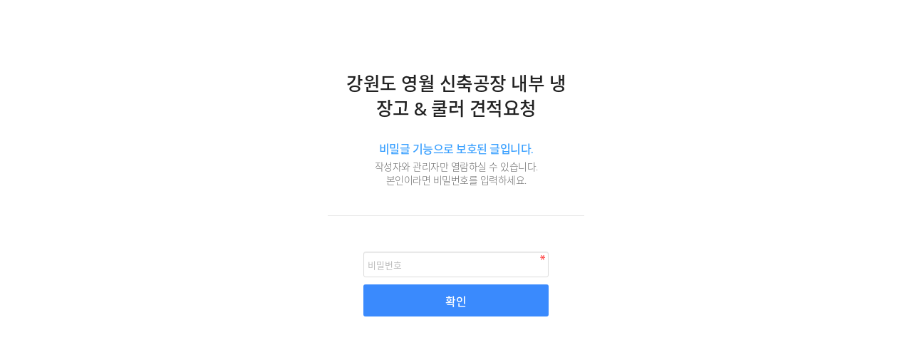

--- FILE ---
content_type: text/html; charset=utf-8
request_url: https://www.hscooling.com/bbs/password.php?w=s&bo_table=G001&wr_id=98
body_size: 1541
content:
<!doctype html>
<html lang="ko">
<head>
<meta charset="utf-8">
<meta name="viewport" content="width=device-width,initial-scale=1.0,minimum-scale=0,maximum-scale=10,user-scalable=yes">
<meta name="HandheldFriendly" content="true">
<meta name="format-detection" content="telephone=no">
<meta http-equiv="imagetoolbar" content="no">
<meta http-equiv="X-UA-Compatible" content="IE=edge">
<title>비밀번호 입력 | (주)한솔테크</title>
<link rel="stylesheet" href="https://www.hscooling.com/theme/a03/css/default.css?ver=191202">
<link rel="stylesheet" href="https://www.hscooling.com/js/font-awesome/css/font-awesome.min.css?ver=191202">
<link rel="stylesheet" href="https://www.hscooling.com/skin/member/basic/style.css?ver=191202">
<link rel="stylesheet" href="https://www.hscooling.com/theme/a03/css/fotorama.css?ver=191202">
<link rel="stylesheet" href="https://www.hscooling.com/theme/a03/css/design.css?ver=191202">
<link rel="stylesheet" href="https://www.hscooling.com/theme/a03/css/animations.css?ver=191202">
<link rel="stylesheet" href="https://www.hscooling.com/theme/a03/css/responsive.css?ver=191202">
<!--[if lte IE 8]>
<script src="https://www.hscooling.com/js/html5.js"></script>
<![endif]-->
<script>
// 자바스크립트에서 사용하는 전역변수 선언
var g5_url       = "https://www.hscooling.com";
var g5_bbs_url   = "https://www.hscooling.com/bbs";
var g5_is_member = "";
var g5_is_admin  = "";
var g5_is_mobile = "";
var g5_bo_table  = "G001";
var g5_sca       = "";
var g5_editor    = "smarteditor2";
var g5_cookie_domain = "";
</script>
<script src="https://www.hscooling.com/js/jquery-1.12.4.min.js?ver=191202"></script>
<script src="https://www.hscooling.com/js/jquery-migrate-1.4.1.min.js?ver=191202"></script>
<script src="https://www.hscooling.com/js/jquery.menu.js?ver=191202"></script>
<script src="https://www.hscooling.com/js/common.js?ver=191202"></script>
<script src="https://www.hscooling.com/js/wrest.js?ver=191202"></script>
<script src="https://www.hscooling.com/js/placeholders.min.js?ver=191202"></script>
<script src="https://www.hscooling.com/js/jquery.bxslider.js?ver=191202"></script>
<script src="https://www.hscooling.com/theme/a03/js/jquery.touchSlider.js?ver=191202"></script>
<script src="https://www.hscooling.com/theme/a03/js/fotorama.js?ver=191202"></script>
</head>
<body>

<!-- 비밀번호 확인 시작 { -->
<div id="pw_confirm" class="mbskin">
    <h1>강원도 영월 신축공장 내부 냉장고 & 쿨러 견적요청</h1>
    <p>
                <strong>비밀글 기능으로 보호된 글입니다.</strong>
        작성자와 관리자만 열람하실 수 있습니다.<br> 본인이라면 비밀번호를 입력하세요.
            </p>

    <form name="fboardpassword" action="https://www.hscooling.com/bbs/password_check.php" method="post">
    <input type="hidden" name="w" value="s">
    <input type="hidden" name="bo_table" value="G001">
    <input type="hidden" name="wr_id" value="98">
    <input type="hidden" name="comment_id" value="0">
    <input type="hidden" name="sfl" value="">
    <input type="hidden" name="stx" value="">
    <input type="hidden" name="page" value="">

    <fieldset>
        <label for="pw_wr_password" class="sound_only">비밀번호<strong>필수</strong></label>
        <input type="password" name="wr_password" id="password_wr_password" required class="frm_input required" size="15" maxLength="20" placeholder="비밀번호">
        <input type="submit" value="확인" class="btn_submit">
    </fieldset>
    </form>

</div>
<!-- } 비밀번호 확인 끝 -->

<!-- ie6,7에서 사이드뷰가 게시판 목록에서 아래 사이드뷰에 가려지는 현상 수정 -->
<!--[if lte IE 7]>
<script>
$(function() {
    var $sv_use = $(".sv_use");
    var count = $sv_use.length;

    $sv_use.each(function() {
        $(this).css("z-index", count);
        $(this).css("position", "relative");
        count = count - 1;
    });
});
</script>
<![endif]-->


</body>
</html>


--- FILE ---
content_type: text/css
request_url: https://www.hscooling.com/theme/a03/css/responsive.css?ver=191202
body_size: 3744
content:
@media (max-width:1280px) {
body { font-size:0.8em }
.wrap { width:100%; padding:0 20px }
#header .gnb .depth1 { padding:0 12px; }
#header .gnb .depth1 > a:before { left:30px }
#header.down { height:260px }
#header .btn_user { margin-right:20px }
#header .user { right:5px }
#main_visual .latest { margin-left:0; left:4%; bottom:10px }
.pic_lt .ts-controls { text-align:center; margin-top:10px }
.pic_lt .ts-controls button { display:none }
.pic_lt .ts-controls button.ts-paging-btn { display:inline-block; margin:0 3px; position:static; width:100%; background:none; width:20px; height:20px; border:1px solid #333; border-radius:50% }
.pic_lt .ts-controls button.ts-paging-btn.ts-paging-active { background:#333 }
.main_about {padding:80px 0 }
.main_about .img { width:50% }
.main_about .img img:first-child { width:83% }
.main_about .img img:last-child { width:50%; top:55%; left:45%; right:0 }
.main_about .text { width:45% }
.main_about .text h2 { font-size:70px; margin-bottom:35px }
.main_about .text h3 { font-size:22px; margin-bottom:25px }
.main_about .text p { font-size:16px; margin:0 0 23px }
.main_about .btn_area a { width:120px; height:34px; line-height:32px; font-size:15px; margin-top:5px }
.main_about dl dt { font-size:20px; margin:40px 0 10px 0 }
.main_about dl dd.tel { font-size:28px }
.main_product, .main_bbs { padding:60px 0 }
.main_product h2, .main_gallery h2 { font-size:30px }
.main_gallery h2 { top:60px }
.main_gallery .fotorama__nav-wrap { top:120px }
#footer { margin:60px 0 0 0; padding:40px 0 }
#footer .f_left { margin-left:45px }
#footer nav { right:20px }
#snb .wrap { padding:0 }
#snb li:first-child { border-left:0 }
#snb li:last-child { border-right:0 }
#contents { margin:55px 0 0 0 }
.container_title { font-size:2.4em; margin:0 0 40px }
.history_list { padding:0 4% }
.tbl_head01 td, .tbl_head01 th { padding:12px 7px !important }
#bo_list .td_num2 { width:50px }
.td_thumb { width:150px }
#bo_list .td_datetime { width:80px }
#bo_gall .gall_info .gall_view { display:none }
#faq_sch .frm_input, #faq_sch .btn_submit { height:40px }
#bo_v iframe { width: 100%; height:43vw }
#sch_res_detail select, #sch_res_detail select { width:120px }
#sch_res_detail .sch_wr { width:calc(100% - 380px) }
}

@media (max-width:1070px) {
body { font-size:0.8em }
.wrap { width:100%; padding:0 4% }
.mobile_only { display:block !important }
.mobile_no { display:none !important }

#header .btn_user { position:absolute; right:70px; top:17px; font-size:22px; z-index:8; float:none; margin:0 }
#header .btn_gnb { position:absolute; right:30px; top:17px; font-size:22px; z-index:10; }
#header .btn_gnb.on { color:#fff; transform:rotate(-90deg) }
#header .btn_search { position:absolute; right:105px; top:17px; font-size:22px; z-index:8; float:none; margin:0 }
#header .gnb { position:fixed; width:250px; background:#333; height:100%; top:0; right:-250px; margin:0; float:none; z-index:9; padding-top:60px; transition:all .3s; text-align:left }
#header .gnb.on { right:0; }
#header.down .gnb a { color: #fff }
#header.down .gnb .depth1 > a { margin-bottom:0 }
#header.down .gnb .depth1:hover > a { color:#fff }
#header .gnb .depth1 ul { display:none; height:0; max-height:none; transition:all .3s; background:rgba(0,0,0,0.3); margin:0 -25px; padding:10px 0 10px 30px; position:static; transform:translateX(0); border:0; opacity:1; width:auto }
#header .gnb .depth1.on ul { display:block; height:auto }
#header .gnb .depth1 > a:before { display:none }
#header .gnb .depth1 { padding:0 13px; float:none }
#header .gnb .depth1 > a { height:50px; line-height:50px; display:block }
#header .gnb .depth1 i { position:absolute; top:0; right:0; width:60px; height:50px; line-height:50px; text-align:center; z-index:2; padding-right:10px }
#header .gnb .depth2 > a { padding:10px 0; border:0 }
#header .gnb .depth2 > a:hover { background:none; color:#fff }
#header .sns { float:none; text-align:center; margin:30px 0 0 0 }
#header .sns li { float:none; display:inline-block; margin:0 10px }
#header .user { right:38px; }

#footer { padding:30px 0 }
#footer h1 { display:none }
#footer .f_left { float:none !important; margin:0; }
#footer nav { position:static; margin:0 0 10px }
#footer nav li { margin:0 17px 0 0 }

#main_visual .slider h2 { padding:0 10%; margin:12vh 0 0 0 }
#main_visual .slider h3 { padding:0 10%; margin:8vh 0 0 0 }
#main_visual .slider p { padding:0 10%; word-break:keep-all }
#main_visual .bx-controls { bottom:50px }
#main_visual .latest { width:300px }
#main_visual .youtube-background { display:none }

.about_vision li h3 { font-size:1.3em; word-break:keep-all }
.about_vision li p { word-break:keep-all }
.about_vision li p br { display:none }
.main_about hr { height:50px }
.main_about .img { width:50% }
.main_about .text { width:45% }
.main_about .text h3 { font-size:1.7em; word-break:keep-all; margin:0 0 20px }
.main_about .text p { font-size:1.2em }
.main_about dl dt { font-size:18px; margin-top:28px }
.main_about dl dd small { font-size:16px }
.main_bbs { padding:0 }
.main_bbs .wrap { padding:0 }
.main_bbs section { margin:0 0 0 -1px; width:calc(100%/3 + .4px) }
.main_bbs section:first-child { border-left:0 }
.main_bbs section:nth-child(3) { border-right:0 }
.main_bbs section.full { margin:-1px 0 0 0; border-left:0; border-right:0 }
.main_bbs .pic_lt .basic { height:40px }
.main_about h2, .main_product h2, .main_gallery h2 { font-size:26px }
.main_gallery { background:#f0f0f0; padding:60px 0 0 0 }
.main_gallery h2 { position:static; color:#222; text-shadow:none }
.main_gallery .fotorama__nav-wrap { position:static; padding:5px 0 }
.main_gallery .fotorama__nav__shaft { border:0; background:transparent }

#sub_visual { height:300px }
#sub_visual h2 { padding-top:130px }

#contents { margin:50px 0 0 0; min-height:400px }
#contents .wrap { padding:0 3% }

#ctt_con { font-size:1.12em }

#ctt_con.sub01_01 .sec01 .img01 { width:35% }
#ctt_con.sub01_01 .sec01 > div { width:60% }
#ctt_con.sub01_02 .tab_menu a { font-size:30px }
.history_list { padding:0 }
.history_list > ul > li { width:48.5%; margin-top:40px }

#bo_gall .gall_li { width:calc(100%/3 - 10.1px) }
#bo_gall .gall_li:nth-child(4n + 1) { clear:none }
#bo_gall .gall_li:nth-child(3n + 1) { clear:none }
#bo_gall .gall_img:hover img { transform:none }
#bo_gall.listtype .gall_img + div { padding:15px 30px }
#bo_gall.listtype .bo_tit { font-size:1.6em }
#bo_gall .gall_list_con { max-height:38px; overflow:hidden; margin-top:5px }

#bo_v_act { margin:40px 0 !important }
#bo_v_desc { margin-top:40px }
.bo_v_nb { margin: 30px 0 }
#bo_vc_empty { padding:40px 0 !important }
#bo_v_con { min-height:50px }
#bo_v_info .sv_member, #bo_v_info .sv_guest, #bo_v_info .member, #bo_v_info .guest, #bo_vc .member, #bo_vc .guest, #bo_vc .sv_member, #bo_vc .sv_guest { font-size:1.2em }
#bo_list .td_datetime { width:60px }
#bo_list .td_name { width:90px }
#captcha.m_captcha #captcha_key { height:40px; margin-top:5px }
#captcha.m_captcha #captcha_img { display:inline-block; width:120px; height:40px; }
#captcha.m_captcha #captcha_reload { margin-top:5px }
td .thumb { width:150px }
td .thumb ~ div { margin-left:170px }
#bo_v iframe { width: 100%; height:52vw }
#sch_res_board a { min-width:0; padding:0; height:auto; line-height:1; margin:3px 10px; border:0; font-size:13px }
#sch_res_board .sch_on { border:0 }
.bo_v_nb li a { overflow:hidden; text-overflow:ellipsis; white-space:nowrap; display:inline-block; width:calc(100% - 120px); vertical-align:top }

}

@media (max-width:767px) {
.s_mobile_only { display:block !important }
.hd_sch_wr .box { width:96% }
#footer { margin:40px 0 0 0; padding:25px 0 }
#footer nav li { display:inline-block; float:none; margin-bottom:5px }
#footer .copyright { font-size:0.9em; margin-top:15px }
#footer #top_btn { right:10px; bottom:10px }

#main_visual { height:auto }
#main_visual .bx-wrapper { height:560px }
#main_visual .slider h2 { font-size:2.4em }
#main_visual .slider p { font-size:1.3em; margin:17px 0 0 0 }
#main_visual .bx-controls { bottom:auto; top:490px }

#main_visual .latest { position:static; background:#333; width:100%; padding:20px 25px 10px 25px }
#main_visual .latest header h2 { font-size:24px }
#main_visual .latest header a { width:20px; height:20px }
#main_visual .latest header:after { width:30px; margin:10px 0 }
#main_visual .latest .con p.subj { font-size:17px; margin-bottom:5px }
#main_visual .latest .con p { font-size:14px; margin-bottom:5px }
#main_visual .latest .con p.date { font-size:18px }
#main_visual .latest .con a { margin:5px 0 20px; height:32px; line-height:30px; font-size:1.1em }

.main_about { padding:40px 0 }
.about_vision { margin-left:-15px }
.about_vision li { width:calc(50% - 15.1px); margin:20px 0 0 15px }
.about_vision li h3 { font-size:1.2em }
.about_vision li p { font-size:1.05em }
.about_vision li .icon { width:120px; height:120px; line-height:120px }
.main_about hr { height:35px }
.main_about .img { width:100%; float:none }
.main_about .root_daum_roughmap .wrap_map { height:200px !important }
.main_about .text  { width:100%; float:none; margin:35px 0 0 0 }
.main_about .text h3 { font-size:16px; margin:0 0 15px }
.main_about .text p { font-size:14px; margin:0 0 15px }
.main_about .text .btn_area { text-align:center }
.main_about dl dt { font-size:1.2em }
.main_about dl dd { font-size:1.1em }
.main_about dl dd.tel { font-size:2em }
.main_about dl dd small { font-size:12px; font-weight:500 }
.main_about, .main_product, .main_bbs { padding:40px 0 }
.main_product h2, .main_about h2 { margin:0 0 20px; font-size:1.7em }
.main_product .tab_menu li a { background:transparent }
.main_product .tab_con { margin-top:20px }
.main_product .pic_lt .ts-controls { text-align:left }
.pic_lt .ts-controls button.ts-paging-btn { margin:3px }
.pic_lt .touchslider { min-height:auto !important }

.main_gallery { padding-top:40px }
.main_gallery h2 { font-size:1.6em; padding:0; margin:0 0 20px }
.tab_menu li a { padding:0; margin:0 10px; border:0 }
.main_gallery .tab_con { margin-top:30px }
.pic_lt li .lt_name { font-size:1.3em }
.main_bbs { padding:0 }
.main_bbs .wrap { padding:0 }
.main_bbs section { width:100%; margin:0; border:0; border-top:1px solid #e0e0e0; padding:20px }
.main_bbs section:last-child { border-bottom:1px solid #e0e0e0;  }
.main_bbs .lat .lt_more { right:20px; top:20px }
.main_bbs .pic_lt ul { margin:0 }
.main_bbs .pic_lt li { width:100%; margin:8px 0 0 0 }
.main_bbs .pic_lt .subj a { font-size:1.2em }
.main_bbs .pic_lt .basic { font-size:1.05em; height:auto }

.root_daum_roughmap .wrap_map { height:250px !important }

#sub_visual { height:240px }
#sub_visual h2 { font-size:2.2em; padding-top:125px }
#sub_visual h2:after { bottom:-15px }

#snb .depth1 > li { width:calc(50% + 1px) }
#snb .depth1 > li:first-child { display:none; }
#snb .depth1 > li:nth-child(2) { border-left:0 }

#contents { min-height:300px; margin:40px 0 0 0 }
.container_title { font-size:2em; padding-top:15px; margin:0 0 30px }
.container_title:before { width:35px; height:2px; margin-left:-17.5px }

#right_area { padding-top:30px }

#bo_cate { margin-top:0 }
#bo_cate a { min-width:0; padding:0; height:auto; line-height:1; margin:3px 10px; border:0; font-size:13px }
#bo_cate #bo_cate_on { border:0 }
#bo_gall #gall_ul { margin:10px 0 0 0; }
#bo_gall .gall_li { width:100%; float:none; margin-left:0; margin-bottom:15px }
#bo_gall .bo_tit { white-space:normal }
#bo_v_item #bo_v_img { float:none; width:100%; margin-top:5px }
#bo_v_item #bo_v_summary { float:none; width:100%; margin:30px 0 0 0 }
#bo_v_summary .bo_v_title { font-size:1.5em }
#bo_v_summary .bo_v_title small { font-size:0.6em }
#bo_v_summary, #bo_v_desc { font-size:1em }
#bo_v_summary .refer { margin:12px 0 0 0 }
#bo_v_sns li a { width:50px; height:50px; line-height:50px }
#bo_v_share .btn { width:50px; height:50px; font-size:11px }
#bo_v_share .btn i { margin:8px 0 0 0 }
#bo_v_share { padding:25px 0 }
.bo_v_nb { margin:20px 0 }
#bo_v_desc { margin-top:30px }
.bo_vc_w_info .frm_input { width:49.5%; margin:0 }
.bo_vc_w_info #wr_password { float:right }
#bo_vc article .pf_img { display:none }
#bo_v_info .sv_member, #bo_v_info .sv_guest, #bo_v_info .member, #bo_v_info .guest, #bo_vc .member, #bo_vc .guest, #bo_vc .sv_member, #bo_vc .sv_guest { font-size:1.1em }
#bo_gall.listtype .gall_img { float:none; width:100% }
#bo_gall.listtype .gall_img + div { float:none; width:100%; padding:20px; font-size:1em }
#bo_gall .bo_tit, #bo_gall.listtype .bo_tit { font-size:1.3em }
.gall_list_opt dt { min-width:60px; text-align:center }
.gall_list_opt dt, .gall_list_opt dd { font-size:.95em }
td .thumb { width:100%; float:none }
td .thumb ~ div { margin-left:0; margin-top:15px }
#bo_v_title { font-size:1.3em; font-weight:500 }
#bo_v_title .bo_v_tit { font-size:1em }
#bo_v_act { margin:30px 0 !important }
.bo_v_nb li .nb_tit { padding-right:0; width:65px; vertical-align:top }
.tbl_head01 td, .tbl_head01 th { font-size:1.05em }
#faq_sch .btn_submit { width:70px; }
#faq_sch .frm_input { width:calc(100% - 75px) }
#faq_sch .frm_input, #faq_sch .btn_submit { height:36px; font-size:1em }
#faq_sch { padding:20px; }
#faq_wrap li { font-size:1em }
#bo_v_con { font-size:1em }
#bo_list .td_stat, #bo_v_rel .td_stat { width:80px }
#bo_list .txt_rdy, #bo_v_rel .txt_rdy { padding:0 5px }
#bo_list .td_date { width:70px }
.bo_cate_link { float:none; display:block }
#bo_v_title .bo_v_cate { display:block; font-size:0.7em }
.bo_v_com > li { margin-left:0 }
.bo_sch { width:320px; margin-left:-160px }
.bo_sch .sch_input { width:240px }
#sch_res_detail { padding:15px }
#sch_res_detail select, #sch_res_detail select { width:49.4% }
#sch_res_detail .sch_wr { width:100%; margin:5px 0 0 0 }
.switch_field { padding-bottom:0 }
#sch_res_ov h2 { display:none }
#sch_res_ov ul { float:none }
.sch_res_list { font-size:.9em }
#bo_gall .gall_list_con { max-height:none; margin-top:10px }
#bo_v_info { margin:0 0 25px }
#bo_v_con { margin-top:0 }
#bo_v { font-size:1.05em }
#bo_list .txt_done, #bo_v_rel .txt_done { font-size:0.9em; padding:0 6px }
#bo_list .td_stat, #bo_v_rel .td_stat { width:70px }
.ctt_admin { font-size:13px }
input.hasDatepicker { width:150px; padding-right:0 !important }
#bo_v_ans h2 { font-size:1.3em }

ul.faq_list_board { font-size:1em }

.mbskin .mbskin_box { width:320px }
#mb_login #sns_login .txt { padding-left:0 !important }
#fregister p { padding:10px; line-height:1.3; font-size:1em; height:auto }
#sns_register h2 { display:none }
#sns_register .sns-wrap { width:100%; display:block; text-align:center }
#fregister h2 { font-size:1.1em }

#ctt_con { font-size:1em; overflow:hidden }
#ctt_con.sub01_01 .sec01 > div { float:none; width:100% }
#ctt_con.sub01_01 .sec01 h2 { font-size:1.5em }
#ctt_con.sub01_01 .sec01 .img01 { width:100%; float:none }
#ctt_con.sub01_01 .sec01 .img01 p { text-align:center }
#ctt_con h2.title { font-size:1.4em; padding-bottom:20px }
#ctt_con.sub01_01 th { width:auto }
#ctt_con.sub01_01 th, #ctt_con.sub01_01 td { padding:12px 7px; word-break:keep-all }
#ctt_con.sub01_02 .tab_menu a { font-size:16px; border:1px solid #e0e0e0; border-left:0; border-right:0; padding:10px 0; margin:0 }
#ctt_con.sub01_02 .tab_menu li.on a { border-color:#666 }
#ctt_con.sub01_02 .tab_menu { margin:0 0 30px }

#ctt_con.sub01_02 .tab_menu { margin:0 }
#ctt_con.sub01_02 .tab_menu a small { display:none }
.history_list h3 { font-size:1.9em }
.history_list li li { background-size:4px 4px; background-position:0 5px; padding-left:10px }
.history_list > ul > li { width:100%; margin-top:30px }
.os_mac.root_daum_roughmap .section_address .tit, .os_mac.root_daum_roughmap .section_address .txt { font-size:1em !important }

#hd_pop { width:100% }
.hd_pops { width:100% !important; left:0 !important; top:3vw !important }
.hd_pops_con { width:100% !important; height:auto !important; min-height:100px }

}